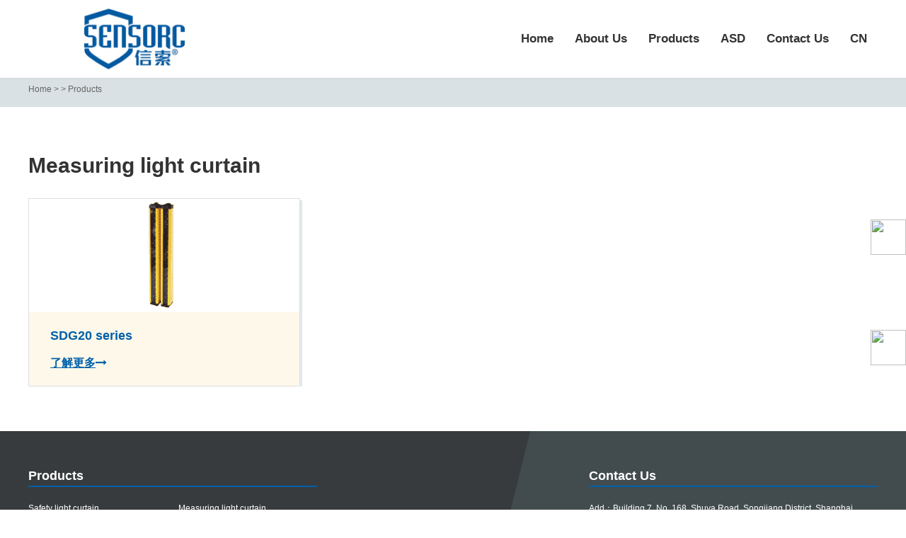

--- FILE ---
content_type: text/html; charset=utf-8
request_url: http://sensorc-en.aly38.qzkey.com/Product.aspx?typeid=2
body_size: 9566
content:

<!doctype html>
<html>
<head><meta http-equiv="Content-Type" content="text/html; charset=gb2312" /><title>
	Measuring light curtain-Shanghai Xinsuo Electronics Co., Ltd.
</title><meta id="description" name="description" content="Founded in 1995, Shanghai SENSORC Electronics Co., Ltd. has always been committed to the research and development, manufacturing and sales of industrial safety sensor products. After years of hard work, its own brand SENSORC has finally become a well-know" /><meta id="keywords" name="keywords" content="Measuring light curtain,Shanghai Xinsuo Electronics Co., Ltd., Shanghai Xinsuo, Xinsuo sensor, Xinsuo electronics, light curtain, safety light curtain, grating, safety grating, sensor, relay, safety relay, sick, safety solution" />
<meta http-equiv="X-UA-Compatible" content="IE=edge">
<meta name="viewport" content="width=device-width, initial-scale=1, minimum-scale=1, maximum-scale=1">
<meta charset="utf-8">
<link href="css/font-awesome.css" rel="stylesheet" type="text/css" />
<link rel="stylesheet" href="css/swiper.min.css">
<link href="css/style.css?v=1" rel="stylesheet" type="text/css" />
<!---->
<script type="text/javascript" src="js/jquery-1.8.3.min.js"></script>
<script src="js/swiper.min.js"></script>
<script type="text/javascript" src="js/myJs.js"></script>
<link href="css/page.css" rel="stylesheet" type="text/css" />
    <script src="js/Zhishiying.js" type="text/javascript"></script>
    <style type="text/css">
        .img_list_301 ul li {
            float: left;
            border: #e4e4e4 solid 1px;
            display: inline;
            margin-bottom: 15px;
            margin-right: 15px;
            width: 150px;
            height: 180px;
            overflow: hidden;
        }

        .NewList {
            margin-top: 10px;
        }
    </style>
    <link href="css/update.css" rel="stylesheet" type="text/css" /></head>
<body>
    <form id="form1">
        <script type="text/javascript" src="https://tyw.key.400301.com/js/replace_word_limit.js"></script>
<script type="text/javascript" language="javascript">
    //①搜索开始
    function checkSearch() {
        if ($("#KeyName").val() == "" || $("#KeyName").val() == null) {
            alert("请输入搜索关键词");
            $("#KeyName").val("");
            $("#KeyName").focus();
            return false;
        }
        var Search_url = $("#key-Search").attr("value");
        window.location.href = Search_url + "?q=" + escape($("#KeyName").val());
    }


    function checkSearch2() {
        if ($("#KeyName2").val() == "" || $("#KeyName2").val() == null) {
            alert("请输入搜索关键词");
            $("#KeyName2").val("");
            $("#KeyName2").focus();
            return false;
        }
        var Search_url = $("#key-Search").attr("value");
        window.location.href = Search_url + "?q=" + escape($("#KeyName2").val());
    }


    //②按下回车键出发某个按钮开始
    document.onkeydown = function (event) {
        e = event ? event : (window.event ? window.event : null);
        if (e.keyCode == 13) {
            document.getElementById("SearchButton").click();
            return false;
        }
    }
</script>
<!--④设置网站背景开始-->

<div class="head_pc">
   
    <div class="head2bg">
        <div class="head2 wapper">
            <div class="logo">
                <a href='http://sensorc-en.aly38.qzkey.com' title='Shanghai Xinsuo Electronics Co., Ltd.'><img src='/upload/img/20220114180533.png' alt='Shanghai Xinsuo Electronics Co., Ltd.' /></a>
            </div>
            <div class="rt">
                <!--menu start-->
                <div class="menu">
                    <ul>

                        


                        <li >
                            <span><a href="Default.aspx">Home</a></span>

                            

                        </li>


                        


                        <li class="menu_down">
                            <span><a href="aboutus.aspx?ClassID=19">About Us</a></span>

                            

                            <div class="megadropbg">
                                <div class="megadrop">
                                    <div class="erji_box">
                                        <dl>





                                            


                                            <dd>
                                                <h2><a href="aboutus.aspx?ClassID=19">Introduction</a></h2>



                                                <div class="sanji_box">
                                                    <dl>


                                                        
                                                    </dl>
                                                </div>



                                            </dd>


                                            


                                            <dd>
                                                <h2><a href="aboutus.aspx?ClassID=53">Company culture</a></h2>



                                                <div class="sanji_box">
                                                    <dl>


                                                        
                                                    </dl>
                                                </div>



                                            </dd>


                                            


                                            <dd>
                                                <h2><a href="PicList.aspx?ClassID=54">Honor</a></h2>



                                                <div class="sanji_box">
                                                    <dl>


                                                        
                                                    </dl>
                                                </div>



                                            </dd>


                                            


                                            <dd>
                                                <h2><a href="aboutus.aspx?ClassID=55">Service Network</a></h2>



                                                <div class="sanji_box">
                                                    <dl>


                                                        
                                                    </dl>
                                                </div>



                                            </dd>


                                            





                                            <div class="clear"></div>
                                        </dl>
                                    </div>
                                    
                                    <div class="clear"></div>
                                </div>
                            </div>

                            

                        </li>


                        


                        <li class="menu_down">
                            <span><a href="pro.aspx?ClassID=22">Products</a></span>

                            

                            <div class="megadropbg">
                                <div class="megadrop">
                                    <div class="erji_box">
                                        <dl>





                                            


                                            <dd>
                                                <h2><a href="Product.aspx?TypeID=1">safety light curtain</a></h2>



                                                <div class="sanji_box">
                                                    <dl>


                                                        

                                                        <dd>
                                                            <h3><a href="ProDetail.aspx?ProId=19">S200 series</a></h3>
                                                            <div class="siji_box">
                                                                <dl>

                                                                    
                                                                </dl>
                                                            </div>
                                                        </dd>
                                                        

                                                        <dd>
                                                            <h3><a href="ProDetail.aspx?ProId=20">V1000 series</a></h3>
                                                            <div class="siji_box">
                                                                <dl>

                                                                    
                                                                </dl>
                                                            </div>
                                                        </dd>
                                                        

                                                        <dd>
                                                            <h3><a href="ProDetail.aspx?ProId=18">S100 safety light curtain</a></h3>
                                                            <div class="siji_box">
                                                                <dl>

                                                                    
                                                                </dl>
                                                            </div>
                                                        </dd>
                                                        

                                                        <dd>
                                                            <h3><a href="ProDetail.aspx?ProId=17">SSG20 Safety Light Curtain</a></h3>
                                                            <div class="siji_box">
                                                                <dl>

                                                                    
                                                                </dl>
                                                            </div>
                                                        </dd>
                                                        

                                                        <dd>
                                                            <h3><a href="ProDetail.aspx?ProId=21">DeTec4_DeTec2 safety light curtain</a></h3>
                                                            <div class="siji_box">
                                                                <dl>

                                                                    
                                                                </dl>
                                                            </div>
                                                        </dd>
                                                        

                                                        <dd>
                                                            <h3><a href="ProDetail.aspx?ProId=16">SBG20 series</a></h3>
                                                            <div class="siji_box">
                                                                <dl>

                                                                    
                                                                </dl>
                                                            </div>
                                                        </dd>
                                                        

                                                        <dd>
                                                            <h3><a href="About.aspx?ClassID=92">E100 series</a></h3>
                                                            <div class="siji_box">
                                                                <dl>

                                                                    
                                                                </dl>
                                                            </div>
                                                        </dd>
                                                        
                                                    </dl>
                                                </div>



                                            </dd>


                                            


                                            <dd>
                                                <h2><a href="Product.aspx?TypeID=2">Measuring light curtain</a></h2>



                                                <div class="sanji_box">
                                                    <dl>


                                                        

                                                        <dd>
                                                            <h3><a href="ProDetail.aspx?ProId=11">SDG20 series</a></h3>
                                                            <div class="siji_box">
                                                                <dl>

                                                                    
                                                                </dl>
                                                            </div>
                                                        </dd>
                                                        
                                                    </dl>
                                                </div>



                                            </dd>


                                            


                                            <dd>
                                                <h2><a href="Product.aspx?TypeID=3">Universal Light Curtain</a></h2>



                                                <div class="sanji_box">
                                                    <dl>


                                                        

                                                        <dd>
                                                            <h3><a href="ProDetail.aspx?ProId=7">SEG20 series</a></h3>
                                                            <div class="siji_box">
                                                                <dl>

                                                                    
                                                                </dl>
                                                            </div>
                                                        </dd>
                                                        

                                                        <dd>
                                                            <h3><a href="ProDetail.aspx?ProId=6">P100 series</a></h3>
                                                            <div class="siji_box">
                                                                <dl>

                                                                    
                                                                </dl>
                                                            </div>
                                                        </dd>
                                                        
                                                    </dl>
                                                </div>



                                            </dd>


                                            


                                            <dd>
                                                <h2><a href="Product.aspx">Safety Relays</a></h2>



                                                <div class="sanji_box">
                                                    <dl>


                                                        

                                                        <dd>
                                                            <h3><a href="Product.aspx">W7 Series Safety Relay</a></h3>
                                                            <div class="siji_box">
                                                                <dl>

                                                                    
                                                                </dl>
                                                            </div>
                                                        </dd>
                                                        
                                                    </dl>
                                                </div>



                                            </dd>


                                            


                                            <dd>
                                                <h2><a href="Product.aspx">Safety Laser Scanner</a></h2>



                                                <div class="sanji_box">
                                                    <dl>


                                                        

                                                        <dd>
                                                            <h3><a href="Product.aspx">TIM3xx indoor laser scanner</a></h3>
                                                            <div class="siji_box">
                                                                <dl>

                                                                    
                                                                </dl>
                                                            </div>
                                                        </dd>
                                                        

                                                        <dd>
                                                            <h3><a href="Product.aspx">SafeScan3 Security Scanner</a></h3>
                                                            <div class="siji_box">
                                                                <dl>

                                                                    
                                                                </dl>
                                                            </div>
                                                        </dd>
                                                        
                                                    </dl>
                                                </div>



                                            </dd>


                                            


                                            <dd>
                                                <h2><a href="Product.aspx">Security door lock</a></h2>



                                                <div class="sanji_box">
                                                    <dl>


                                                        

                                                        <dd>
                                                            <h3><a href="Product.aspx">i10Lock series</a></h3>
                                                            <div class="siji_box">
                                                                <dl>

                                                                    
                                                                </dl>
                                                            </div>
                                                        </dd>
                                                        

                                                        <dd>
                                                            <h3><a href="Product.aspx">i12S series</a></h3>
                                                            <div class="siji_box">
                                                                <dl>

                                                                    
                                                                </dl>
                                                            </div>
                                                        </dd>
                                                        
                                                    </dl>
                                                </div>



                                            </dd>


                                            


                                            <dd>
                                                <h2><a href="Product.aspx">Photoelectric switch</a></h2>



                                                <div class="sanji_box">
                                                    <dl>


                                                        

                                                        <dd>
                                                            <h3><a href="Product.aspx">G10 series</a></h3>
                                                            <div class="siji_box">
                                                                <dl>

                                                                    
                                                                </dl>
                                                            </div>
                                                        </dd>
                                                        

                                                        <dd>
                                                            <h3><a href="Product.aspx">855PCS GL6-N1212_1060814 series</a></h3>
                                                            <div class="siji_box">
                                                                <dl>

                                                                    
                                                                </dl>
                                                            </div>
                                                        </dd>
                                                        

                                                        <dd>
                                                            <h3><a href="Product.aspx">380PCS GL6-N1111_1050709 series</a></h3>
                                                            <div class="siji_box">
                                                                <dl>

                                                                    
                                                                </dl>
                                                            </div>
                                                        </dd>
                                                        

                                                        <dd>
                                                            <h3><a href="Product.aspx">115PCS WT100-N1412_6026109 series</a></h3>
                                                            <div class="siji_box">
                                                                <dl>

                                                                    
                                                                </dl>
                                                            </div>
                                                        </dd>
                                                        

                                                        <dd>
                                                            <h3><a href="Product.aspx">110PCS WL100-P1439_6026067 series</a></h3>
                                                            <div class="siji_box">
                                                                <dl>

                                                                    
                                                                </dl>
                                                            </div>
                                                        </dd>
                                                        

                                                        <dd>
                                                            <h3><a href="Product.aspx">100PCS GL6-P1112_1051779 series</a></h3>
                                                            <div class="siji_box">
                                                                <dl>

                                                                    
                                                                </dl>
                                                            </div>
                                                        </dd>
                                                        

                                                        <dd>
                                                            <h3><a href="Product.aspx">75PCS GTE6-N1231_1065745 series</a></h3>
                                                            <div class="siji_box">
                                                                <dl>

                                                                    
                                                                </dl>
                                                            </div>
                                                        </dd>
                                                        

                                                        <dd>
                                                            <h3><a href="Product.aspx">70PCS GL10G-N1252_1065895 series</a></h3>
                                                            <div class="siji_box">
                                                                <dl>

                                                                    
                                                                </dl>
                                                            </div>
                                                        </dd>
                                                        

                                                        <dd>
                                                            <h3><a href="Product.aspx">G6_Global_Sensor series</a></h3>
                                                            <div class="siji_box">
                                                                <dl>

                                                                    
                                                                </dl>
                                                            </div>
                                                        </dd>
                                                        
                                                    </dl>
                                                </div>



                                            </dd>


                                            


                                            <dd>
                                                <h2><a href="Product.aspx">Proximity switch</a></h2>



                                                <div class="sanji_box">
                                                    <dl>


                                                        

                                                        <dd>
                                                            <h3><a href="Product.aspx">IQ80 Inductive Proximity Sensor</a></h3>
                                                            <div class="siji_box">
                                                                <dl>

                                                                    
                                                                </dl>
                                                            </div>
                                                        </dd>
                                                        

                                                        <dd>
                                                            <h3><a href="Product.aspx">IQ40 Inductive Proximity Sensor</a></h3>
                                                            <div class="siji_box">
                                                                <dl>

                                                                    
                                                                </dl>
                                                            </div>
                                                        </dd>
                                                        

                                                        <dd>
                                                            <h3><a href="Product.aspx">IME Inductive Proximity Switches</a></h3>
                                                            <div class="siji_box">
                                                                <dl>

                                                                    
                                                                </dl>
                                                            </div>
                                                        </dd>
                                                        
                                                    </dl>
                                                </div>



                                            </dd>


                                            


                                            <dd>
                                                <h2><a href="Product.aspx">Non-standard custom sensor</a></h2>



                                                <div class="sanji_box">
                                                    <dl>


                                                        

                                                        <dd>
                                                            <h3><a href="Product.aspx">855PCS GL6-N1212_1060814 series</a></h3>
                                                            <div class="siji_box">
                                                                <dl>

                                                                    
                                                                </dl>
                                                            </div>
                                                        </dd>
                                                        

                                                        <dd>
                                                            <h3><a href="Product.aspx">380PCS GL6-N1111_1050709 series</a></h3>
                                                            <div class="siji_box">
                                                                <dl>

                                                                    
                                                                </dl>
                                                            </div>
                                                        </dd>
                                                        

                                                        <dd>
                                                            <h3><a href="Product.aspx">115PCS WT100-N1412_6026109 series</a></h3>
                                                            <div class="siji_box">
                                                                <dl>

                                                                    
                                                                </dl>
                                                            </div>
                                                        </dd>
                                                        

                                                        <dd>
                                                            <h3><a href="Product.aspx">100PCS GL6-P1112_1051779 series</a></h3>
                                                            <div class="siji_box">
                                                                <dl>

                                                                    
                                                                </dl>
                                                            </div>
                                                        </dd>
                                                        

                                                        <dd>
                                                            <h3><a href="Product.aspx">75PCS GTE6-N1231_1065745 series</a></h3>
                                                            <div class="siji_box">
                                                                <dl>

                                                                    
                                                                </dl>
                                                            </div>
                                                        </dd>
                                                        
                                                    </dl>
                                                </div>



                                            </dd>


                                            





                                            <div class="clear"></div>
                                        </dl>
                                    </div>
                                    
                                    <div class="clear"></div>
                                </div>
                            </div>

                            

                        </li>


                        


                        <li class="menu_down">
                            <span><a href="aboutus.aspx?ClassID=85">ASD</a></span>

                            

                            <div class="megadropbg">
                                <div class="megadrop">
                                    <div class="erji_box">
                                        <dl>





                                            


                                            <dd>
                                                <h2><a href="aboutus.aspx?ClassID=85">History of Safety Standards</a></h2>



                                                <div class="sanji_box">
                                                    <dl>


                                                        
                                                    </dl>
                                                </div>



                                            </dd>


                                            


                                            <dd>
                                                <h2><a href="aboutus.aspx?ClassID=86">Safety standard system diagram</a></h2>



                                                <div class="sanji_box">
                                                    <dl>


                                                        
                                                    </dl>
                                                </div>



                                            </dd>


                                            


                                            <dd>
                                                <h2><a href="aboutus.aspx?ClassID=87">Risk assessment</a></h2>



                                                <div class="sanji_box">
                                                    <dl>


                                                        
                                                    </dl>
                                                </div>



                                            </dd>


                                            


                                            <dd>
                                                <h2><a href="aboutus.aspx?ClassID=88">Performance Considerations</a></h2>



                                                <div class="sanji_box">
                                                    <dl>


                                                        
                                                    </dl>
                                                </div>



                                            </dd>


                                            


                                            <dd>
                                                <h2><a href="aboutus.aspx?ClassID=89">Preparations for choosing safe products</a></h2>



                                                <div class="sanji_box">
                                                    <dl>


                                                        
                                                    </dl>
                                                </div>



                                            </dd>


                                            





                                            <div class="clear"></div>
                                        </dl>
                                    </div>
                                    
                                    <div class="clear"></div>
                                </div>
                            </div>

                            

                        </li>


                        


                        <li >
                            <span><a href="Contact.aspx?ClassID=15">Contact Us</a></span>

                            

                        </li>


                        


                        <li >
                            <span><a href="http://sensorc.aly38.qzkey.com/">CN</a></span>

                            

                        </li>


                        
                    </ul>
                </div>
                <!--menu end-->
            </div>
            <div class="clear"></div>
        </div>
    </div>
</div>
<div class="head_mbg">
    <div class="head_m">
        <div class="logo">
            <a href='http://sensorc-en.aly38.qzkey.com' title='Shanghai Xinsuo Electronics Co., Ltd.'><img src='/upload/img/20220114180533.png' alt='Shanghai Xinsuo Electronics Co., Ltd.' /></a>
        </div>
        <div class="nav_open"><i class="fa fa-navicon"></i></div>
        <div class="clear"></div>
    </div>
</div>
<div class="navbg">
    <div class="nav">
        <div class="nav_close"><i class="fa fa-close"></i></div>
        <div class="nav_list">
            <div class="h_tel2"><a href='http://sensorc-en.aly38.qzkey.com' title='Shanghai Xinsuo Electronics Co., Ltd.'><img src='/upload/img/20220114180533.png' alt='Shanghai Xinsuo Electronics Co., Ltd.' /></a></div>
            <div class="h_search2">

                <a href="ProSearch.aspx" style="display: none;" value="ProSearch.aspx" id="key-Search"></a>
                <input type="text" placeholder="Search..." class="text1" id="KeyName">
                <a class="button1" href="javascript:;" name="SearchButton" id="SearchButton" onclick="checkSearch()"><i class="fa fa-search"></i></a>



            </div>
            <div class="tree">


                



                <div class="tree_box">
                    <h3><a href="Default.aspx">Home</a>       

                    </h3>
                    <ul class="tree_one">


                        
                    </ul>
                </div>


                



                <div class="tree_box">
                    <h3><a href="aboutus.aspx?ClassID=19">About Us</a>          <span><i class="fa fa-angle-right"></i></span>

                        

                    </h3>
                    <ul class="tree_one">


                        

                        <li>
                            <h4><a href="aboutus.aspx?ClassID=19">Introduction</a>        </h4>
                            <ul class="tree_two">


                                
                            </ul>
                        </li>
                        

                        <li>
                            <h4><a href="aboutus.aspx?ClassID=53">Company culture</a>        </h4>
                            <ul class="tree_two">


                                
                            </ul>
                        </li>
                        

                        <li>
                            <h4><a href="PicList.aspx?ClassID=54">Honor</a>        </h4>
                            <ul class="tree_two">


                                
                            </ul>
                        </li>
                        

                        <li>
                            <h4><a href="aboutus.aspx?ClassID=55">Service Network</a>        </h4>
                            <ul class="tree_two">


                                
                            </ul>
                        </li>
                        
                    </ul>
                </div>


                



                <div class="tree_box">
                    <h3><a href="pro.aspx?ClassID=22">Products</a>          <span><i class="fa fa-angle-right"></i></span>

                        

                    </h3>
                    <ul class="tree_one">


                        

                        <li>
                            <h4><a href="Product.aspx?TypeID=1">safety light curtain</a>       <span><i class="fa fa-angle-right"></i></span>    </h4>
                            <ul class="tree_two">


                                

                                <li>
                                    <h5><a href="ProDetail.aspx?ProId=19">S200 series</a>      </h5>
                                    <ul class="tree_three">


                                        
                                    </ul>
                                </li>

                                

                                <li>
                                    <h5><a href="ProDetail.aspx?ProId=20">V1000 series</a>      </h5>
                                    <ul class="tree_three">


                                        
                                    </ul>
                                </li>

                                

                                <li>
                                    <h5><a href="ProDetail.aspx?ProId=18">S100 safety light curtain</a>      </h5>
                                    <ul class="tree_three">


                                        
                                    </ul>
                                </li>

                                

                                <li>
                                    <h5><a href="ProDetail.aspx?ProId=17">SSG20 Safety Light Curtain</a>      </h5>
                                    <ul class="tree_three">


                                        
                                    </ul>
                                </li>

                                

                                <li>
                                    <h5><a href="ProDetail.aspx?ProId=21">DeTec4_DeTec2 safety light curtain</a>      </h5>
                                    <ul class="tree_three">


                                        
                                    </ul>
                                </li>

                                

                                <li>
                                    <h5><a href="ProDetail.aspx?ProId=16">SBG20 series</a>      </h5>
                                    <ul class="tree_three">


                                        
                                    </ul>
                                </li>

                                

                                <li>
                                    <h5><a href="About.aspx?ClassID=92">E100 series</a>      </h5>
                                    <ul class="tree_three">


                                        
                                    </ul>
                                </li>

                                
                            </ul>
                        </li>
                        

                        <li>
                            <h4><a href="Product.aspx?TypeID=2">Measuring light curtain</a>       <span><i class="fa fa-angle-right"></i></span>    </h4>
                            <ul class="tree_two">


                                

                                <li>
                                    <h5><a href="ProDetail.aspx?ProId=11">SDG20 series</a>      </h5>
                                    <ul class="tree_three">


                                        
                                    </ul>
                                </li>

                                
                            </ul>
                        </li>
                        

                        <li>
                            <h4><a href="Product.aspx?TypeID=3">Universal Light Curtain</a>       <span><i class="fa fa-angle-right"></i></span>    </h4>
                            <ul class="tree_two">


                                

                                <li>
                                    <h5><a href="ProDetail.aspx?ProId=7">SEG20 series</a>      </h5>
                                    <ul class="tree_three">


                                        
                                    </ul>
                                </li>

                                

                                <li>
                                    <h5><a href="ProDetail.aspx?ProId=6">P100 series</a>      </h5>
                                    <ul class="tree_three">


                                        
                                    </ul>
                                </li>

                                
                            </ul>
                        </li>
                        

                        <li>
                            <h4><a href="Product.aspx">Safety Relays</a>       <span><i class="fa fa-angle-right"></i></span>    </h4>
                            <ul class="tree_two">


                                

                                <li>
                                    <h5><a href="Product.aspx">W7 Series Safety Relay</a>      </h5>
                                    <ul class="tree_three">


                                        
                                    </ul>
                                </li>

                                
                            </ul>
                        </li>
                        

                        <li>
                            <h4><a href="Product.aspx">Safety Laser Scanner</a>       <span><i class="fa fa-angle-right"></i></span>    </h4>
                            <ul class="tree_two">


                                

                                <li>
                                    <h5><a href="Product.aspx">TIM3xx indoor laser scanner</a>      </h5>
                                    <ul class="tree_three">


                                        
                                    </ul>
                                </li>

                                

                                <li>
                                    <h5><a href="Product.aspx">SafeScan3 Security Scanner</a>      </h5>
                                    <ul class="tree_three">


                                        
                                    </ul>
                                </li>

                                
                            </ul>
                        </li>
                        

                        <li>
                            <h4><a href="Product.aspx">Security door lock</a>       <span><i class="fa fa-angle-right"></i></span>    </h4>
                            <ul class="tree_two">


                                

                                <li>
                                    <h5><a href="Product.aspx">i10Lock series</a>      </h5>
                                    <ul class="tree_three">


                                        
                                    </ul>
                                </li>

                                

                                <li>
                                    <h5><a href="Product.aspx">i12S series</a>      </h5>
                                    <ul class="tree_three">


                                        
                                    </ul>
                                </li>

                                
                            </ul>
                        </li>
                        

                        <li>
                            <h4><a href="Product.aspx">Photoelectric switch</a>       <span><i class="fa fa-angle-right"></i></span>    </h4>
                            <ul class="tree_two">


                                

                                <li>
                                    <h5><a href="Product.aspx">G10 series</a>      </h5>
                                    <ul class="tree_three">


                                        
                                    </ul>
                                </li>

                                

                                <li>
                                    <h5><a href="Product.aspx">855PCS GL6-N1212_1060814 series</a>      </h5>
                                    <ul class="tree_three">


                                        
                                    </ul>
                                </li>

                                

                                <li>
                                    <h5><a href="Product.aspx">380PCS GL6-N1111_1050709 series</a>      </h5>
                                    <ul class="tree_three">


                                        
                                    </ul>
                                </li>

                                

                                <li>
                                    <h5><a href="Product.aspx">115PCS WT100-N1412_6026109 series</a>      </h5>
                                    <ul class="tree_three">


                                        
                                    </ul>
                                </li>

                                

                                <li>
                                    <h5><a href="Product.aspx">110PCS WL100-P1439_6026067 series</a>      </h5>
                                    <ul class="tree_three">


                                        
                                    </ul>
                                </li>

                                

                                <li>
                                    <h5><a href="Product.aspx">100PCS GL6-P1112_1051779 series</a>      </h5>
                                    <ul class="tree_three">


                                        
                                    </ul>
                                </li>

                                

                                <li>
                                    <h5><a href="Product.aspx">75PCS GTE6-N1231_1065745 series</a>      </h5>
                                    <ul class="tree_three">


                                        
                                    </ul>
                                </li>

                                

                                <li>
                                    <h5><a href="Product.aspx">70PCS GL10G-N1252_1065895 series</a>      </h5>
                                    <ul class="tree_three">


                                        
                                    </ul>
                                </li>

                                

                                <li>
                                    <h5><a href="Product.aspx">G6_Global_Sensor series</a>      </h5>
                                    <ul class="tree_three">


                                        
                                    </ul>
                                </li>

                                
                            </ul>
                        </li>
                        

                        <li>
                            <h4><a href="Product.aspx">Proximity switch</a>       <span><i class="fa fa-angle-right"></i></span>    </h4>
                            <ul class="tree_two">


                                

                                <li>
                                    <h5><a href="Product.aspx">IQ80 Inductive Proximity Sensor</a>      </h5>
                                    <ul class="tree_three">


                                        
                                    </ul>
                                </li>

                                

                                <li>
                                    <h5><a href="Product.aspx">IQ40 Inductive Proximity Sensor</a>      </h5>
                                    <ul class="tree_three">


                                        
                                    </ul>
                                </li>

                                

                                <li>
                                    <h5><a href="Product.aspx">IME Inductive Proximity Switches</a>      </h5>
                                    <ul class="tree_three">


                                        
                                    </ul>
                                </li>

                                
                            </ul>
                        </li>
                        

                        <li>
                            <h4><a href="Product.aspx">Non-standard custom sensor</a>       <span><i class="fa fa-angle-right"></i></span>    </h4>
                            <ul class="tree_two">


                                

                                <li>
                                    <h5><a href="Product.aspx">855PCS GL6-N1212_1060814 series</a>      </h5>
                                    <ul class="tree_three">


                                        
                                    </ul>
                                </li>

                                

                                <li>
                                    <h5><a href="Product.aspx">380PCS GL6-N1111_1050709 series</a>      </h5>
                                    <ul class="tree_three">


                                        
                                    </ul>
                                </li>

                                

                                <li>
                                    <h5><a href="Product.aspx">115PCS WT100-N1412_6026109 series</a>      </h5>
                                    <ul class="tree_three">


                                        
                                    </ul>
                                </li>

                                

                                <li>
                                    <h5><a href="Product.aspx">100PCS GL6-P1112_1051779 series</a>      </h5>
                                    <ul class="tree_three">


                                        
                                    </ul>
                                </li>

                                

                                <li>
                                    <h5><a href="Product.aspx">75PCS GTE6-N1231_1065745 series</a>      </h5>
                                    <ul class="tree_three">


                                        
                                    </ul>
                                </li>

                                
                            </ul>
                        </li>
                        
                    </ul>
                </div>


                



                <div class="tree_box">
                    <h3><a href="aboutus.aspx?ClassID=85">ASD</a>          <span><i class="fa fa-angle-right"></i></span>

                        

                    </h3>
                    <ul class="tree_one">


                        

                        <li>
                            <h4><a href="aboutus.aspx?ClassID=85">History of Safety Standards</a>        </h4>
                            <ul class="tree_two">


                                
                            </ul>
                        </li>
                        

                        <li>
                            <h4><a href="aboutus.aspx?ClassID=86">Safety standard system diagram</a>        </h4>
                            <ul class="tree_two">


                                
                            </ul>
                        </li>
                        

                        <li>
                            <h4><a href="aboutus.aspx?ClassID=87">Risk assessment</a>        </h4>
                            <ul class="tree_two">


                                
                            </ul>
                        </li>
                        

                        <li>
                            <h4><a href="aboutus.aspx?ClassID=88">Performance Considerations</a>        </h4>
                            <ul class="tree_two">


                                
                            </ul>
                        </li>
                        

                        <li>
                            <h4><a href="aboutus.aspx?ClassID=89">Preparations for choosing safe products</a>        </h4>
                            <ul class="tree_two">


                                
                            </ul>
                        </li>
                        
                    </ul>
                </div>


                



                <div class="tree_box">
                    <h3><a href="Contact.aspx?ClassID=15">Contact Us</a>       

                    </h3>
                    <ul class="tree_one">


                        
                    </ul>
                </div>


                



                <div class="tree_box">
                    <h3><a href="http://sensorc.aly38.qzkey.com/">CN</a>       

                    </h3>
                    <ul class="tree_one">


                        
                    </ul>
                </div>


                
            </div>
        </div>
    </div>
</div>
<div class="h_height"></div>
<script type="text/javascript">
    $(function () {
        var h3 = $(".tree_box").find("h3 span");
        var tree_one = $(".tree_box").find(".tree_one");
        h3.each(function (i) {
            $(this).click(function () {
                tree_one.eq(i).slideToggle();
                tree_one.eq(i).parent().siblings().find(".tree_one").slideUp();
            })
        })
        var h4 = $(".tree_one").find("h4 span");
        var tree_two = $(".tree_one").find(".tree_two");
        h4.each(function (i) {
            $(this).click(function () {
                tree_two.eq(i).slideToggle();
                tree_two.eq(i).parent().siblings().find(".tree_two").slideUp();
            })
        })
        var h5 = $(".tree_two").find("h5 span");
        var tree_three = $(".tree_two").find(".tree_three");
        h5.each(function (i) {
            $(this).click(function () {
                tree_three.eq(i).slideToggle();
                tree_three.eq(i).parent().siblings().find(".tree_three").slideUp();
            })
        })
    })
</script>
<script>
    $(document).ready(function () {
        $(".nav_open").click(function () {
            $(".navbg").slideDown();
        });
        $(".nav_close").click(function () {
            $(".navbg").hide();
        });
    });
</script>


<div class="weizhibg">
    <div class="weizhi wapper">
        <a href="Default.aspx">Home</a>   > <a href="javascript:void(0)"></a> > Products
    </div>
</div>

<div class="insidebg">
    <div class="inside wapper">

        <!--Content Start-->
        
        <div id="ProZidingyi" style="width:100%;">
	
		<div class="proD1 wapper">
            <div class="boxbg">
                <div class="tit4">
                    <h2>Measuring light curtain</h2>
                </div>
                <div class="list">
                    <ul>
                        
							<li>
								<a href="ProDetail.aspx?ProId=46" title="SDG20 series" target="_blank">
									<div class="box">
										<div class="img">
											<img src="/upload/20220126091108.gif">
										</div>
										<div class="txt">
											<h2>SDG20 series</h2>
											<h3></h3>
											<div class="more9">了解更多<i class="fa fa-long-arrow-right"></i></div>
										</div>
										<div class="clear"></div>
									</div>
								</a>
							</li>
							
                        <div class="clear"></div>
                    </ul>
                </div>
            </div>
        </div>
        
        
</div>

        


        <div class="clear">
        </div>
        <div class="page_box" style="width: 100%; padding-top: 5px; padding-bottom: 8px;">
            
        </div>

        <!--Content End-->
        




</div>
    </div>


<div class="foot">
    <div class="foot1bg">
        <div class="foot1 wapper">
            <div class="lt">
                <h2><a href="pro.aspx?ClassID=22">Products</a></h2>
                <ul>
                    
                    <li><a href="Product.aspx?typeid=1">Safety light curtain</a></li>
                    
                    <li><a href="Product.aspx?typeid=2">Measuring light curtain</a></li>
                    
                    <li><a href="Product.aspx?typeid=3">Universal Light Curtain</a></li>
                    
                    <li><a href="Product.aspx?typeid=4">Safety Relays</a></li>
                    
                    <li><a href="Product.aspx?typeid=5">Safety Laser Scanner</a></li>
                    
                    <li><a href="Product.aspx?typeid=6">Security door lock</a></li>
                    
                    <li><a href="Product.aspx?typeid=7">Photoelectric switch</a></li>
                    
                    <li><a href="Product.aspx?typeid=8">Proximity switch</a></li>
                    
                    <li><a href="Product.aspx?typeid=9">Non-standard custom sensor</a></li>
                    
                    <div class="clear"></div>
                </ul>
            </div>
            
           <div class="rt">
                <h2>Contact Us</h2>
                <ul>


                    

                    <li><a href="NewsDetail.aspx?ID=153">Add：Building 7, No. 168, Shuya Road, Songjiang District, Shanghai</a></li>


                    

                    <li><a href="NewsDetail.aspx?ID=152">Tel:：021-54261725/64748363</a></li>


                    

                    <li><a href="NewsDetail.aspx?ID=151">Phone：18017595770</a></li>


                    

                    <li><a href="NewsDetail.aspx?ID=150">Email：service@sensorc.com</a></li>


                    

                    <li><a href="NewsDetail.aspx?ID=149">Fax：021-64275294</a></li>


                    

                    <li><a href="NewsDetail.aspx?ID=148">Contact：Customer Service Department</a></li>


                    

                    <li><a href="NewsDetail.aspx?ID=147">QQ：995728489</a></li>


                    

                    <li><a href="NewsDetail.aspx?ID=146">WeChat：18017595770</a></li>


                    
                </ul>
                <dl>
                    <p></p>
                    <!--<dd><a href="#"><i class="fa fa-facebook-square"></i></a><a href="#"><i class="fa fa-twitter"></i></a><a href="#"><i class="fa fa-linkedin-square"></i></a></dd>-->
                </dl>
            </div>
            <div class="clear"></div>
        </div>
    </div>
    <div class="foot2bg">
        <div class="foot2 wapper">
            <div class="lt"> Copyright © 2021-
                <script type="text/javascript">var myDate = new Date(); document.write(myDate.getFullYear());</script> 
                Shanghai Xinsuo Electronics Co., Ltd.&nbsp;&nbsp; All Rights Reserved. </div>
            <div class="rt">
                
            </div>
            <div class="clear"></div>
        </div>
    </div>
</div>

<div style="z-index: 300000; right: 0px" class="right_contact_img">
    <ul>
        <li class="tell"> <img src="images/phone.png" width="50" height="50">
            <div class="pull_down2 dianhua"> <a href="tel:18017595770" title="联系电话"><img src="images/phone_hover.png" alt="联系电话" width="180" height="50"></a> </div>
        </li>
        <li class="qq"><a href="http://wpa.qq.com/msgrd?v=3&uin=995728489&site=qq&menu=yes " title="QQ"></a></li>
        <li class="yx"><a href="mailto:service@sensorc.com" title="邮箱"></a></li>
        <li class="email"><a href="#"> <img src="images/search.png" width="50" height="50"></a>
            <div class="pull_down2 qq">
                <div class="search_box_footer">
                    <div name="formsearch"> <a href="#" style="display: none;" value="ProSearch.aspx" id="key-Search2"></a>
                        <input type="text" class="in_intxt" id="KeyName2" placeholder="输入关键词" />
                        <input type="button" class="in_btn" onclick="checkSearch2()" value="搜索" />
                        <div style="clear: both;"></div>
                    </div>
                </div>
            </div>
        </li>
    </ul>
</div>

<div class="fkabo">
    <div class="weib">
        <img src="upload/img/20220224101945.jpg" alt="二维码" />
    </div>
</div>
<script type='text/javascript' src="js/index.js">
</script>
<div id="gotopbtn"></div>
<style>
.search_box_footer { width: 252px; height: auto; padding: 7px; background-color: #126abd; }
.search_box_footer .in_intxt { width: 116px; height: 36px; border: none; font-size: 12px; color: #333; float: left; padding-left: 5px; }
.search_box_footer .in_btn { width: 46px; height: 36px; border: none; font-size: 12px; color: #333; background-color: #ddd; cursor: pointer; float: left; }
.search_box_footer input:hover.in_btn { background-color: #ebebeb; }
.right_contact_img { z-index: 100; position: fixed; width: 50px; height: 167px; overflow: visible; bottom: 191px; right: 0px; _position: absolute; }
.right_contact_img ul li { position: relative; width: 50px; margin-bottom: 106px; height: 50px; list-style: none; }
.right_contact_img ul li.yx { position: absolute; z-index: 999; bottom: -41px; }
.right_contact_img ul li.yx a { display: block; width: 50px; height: 50px; background: url(images/youxiang.png) no-repeat scroll right; }
.right_contact_img ul li.yx a:hover { background-position: left; }
.right_contact_img ul li.tell { position: absolute; z-index: 999; bottom: 63px; }
.right_contact_img ul li.email { position: absolute; z-index: 999; bottom: -93px; }
.right_contact_img ul li.qq { position: absolute; z-index: 999; bottom: 11px; }
.right_contact_img ul li.qq a { display: block; width: 50px; height: 50px; background: url(images/qq.png) no-repeat scroll right; }
.right_contact_img ul li.qq a:hover { background-position: left; }
.right_contact_img ul .last { margin-bottom: 0px; }
.right_contact_img ul li .pull_down2 { position: absolute; width: 180px; height: 50px; top: 0px; right: -201px; }
.right_contact_img ul li .pull_down2 a { width: 201px; display: block; height: 56px; }
.right_contact_img ul li .pull_down2 .ding { position: absolute; width: 48px; top: 0px; left: 23px; }
.right_contact_img ul li .pull_down2 .yi { position: absolute; width: 48px; top: 0px; left: 88px; }
.right_contact_img ul { padding-left: 0px; margin: 0px; }
.fkabo { bottom: 152px; position: fixed; right: 0px; display: block; width: 50px; height: 50px; cursor: pointer; background: url(images/icon_code.png) left center no-repeat; z-index: 600000; }
div:hover.fkabo { background-position: right; }
.fkabo .weib { display: none; position: absolute; margin-left: -165px; margin-top: -124px; z-index: 99999; }
#gotopbtn { bottom: 100px; cursor: pointer; display: none; position: fixed; right: 0px; display: block; width: 50px; height: 50px; background: url(images/icon_top.png) left center no-repeat; cursor: pointer; z-index: 600;}
#gotopbtn:hover { background-position: right center; }

</style>
<script type="text/javascript">
    $(document).ready(function (e) {
        $("#gotopbtn").bind("click", function () {
            var _this = $(this);
            $('html,body').animate({ scrollTop: 0 }, 500, function () {
                _this.hide();
            });
        });
        $(window).scroll(function () {
            var htmlTop = $(document).scrollTop();
            if (htmlTop > 0) {
                $("#gotopbtn").show();
            } else {
                $("#gotopbtn").hide();
            }
        });
        $('.fkabo').bind('mouseenter', function () {
            $(this).find('.weib').stop(true, true).show('normal', function () {
                $('.fkabo').bind('mouseleave', function () {
                    $(this).find('.weib').stop(true, false).hide('normal');
                });
            });
        });
    });
</script> 


    </form>
</body>
</html>



--- FILE ---
content_type: text/css
request_url: http://sensorc-en.aly38.qzkey.com/css/style.css?v=1
body_size: 7812
content:
/*common start*/
body, div, ul, li, a, img, p, dl, dt, dd, h1, h2, h3, h4, span, strong, input { margin: 0; padding: 0; list-style: none; text-decoration: none; border: 0; list-style: none; }
body { font-size: 12px; font-family: Arial, ''; color: #333; }
a { color: #666; }
a:hover { color: #B01C33; text-decoration: none; }
p { line-height: 1.5em; padding: 5px 0; }
.clear { margin: 0; padding: 0; font-size: 0; clear: both; }
.wapper { width: 1200px; margin: 0 auto; }
input, textarea, select { outline: none }
 @media(max-width:1070px) {
.wapper { width: 100%; }
}
/*common end*/
.i_tcbg{ width:100%; height:100%; background:rgba(0,0,0,.5); position:fixed; z-index:666;}
.i_tc{ width:920px; margin:0 auto; margin-top:10%; background:#fff; padding:15px 15px;}
.i_tc h2{ border-bottom:1px solid rgba(0, 0, 0, 0.1); font-weight:normal; font-size:28px; line-height:49px; height:49px;}
.i_tc h2 span{}
.i_tc h2 a{ float:right; padding:0 15px; height:35px; line-height:35px; background:#0060aa; color:#fff; font-size:16px; margin-top:7px;}
.i_tc h2 a:hover{ background:#0f70bb;}
.i_tc .txt{ font-size:14px; line-height:1.5em; color:#999; padding:15px 0 15px 0;}
.i_tc .txt a{ color:#0060aa;}
.i_tc .txt a:hover{ color:#0f70bb; text-decoration:underline;}
@media(max-width:768px){
.i_tc{ width:80%; margin:0 auto; margin-top:30%; padding:5% 5%;}
}
/**/
img{max-width:100%}  
.head_pc { width: 100%; background: #fff; position: fixed; z-index: 55; top: 0; left: 0; border-bottom: 1px solid #D8D8D8; }
.head1bg { background: #373B3D; }
.head1 { height: 40px; line-height: 40px; }
.head1 .lt { float: left; font-size: 12px; }
.head1 .lt ul li { float: left; font-size: 12px; font-weight: bold; background: #474B4C; }
.head1 .lt ul li a { color: #fff; padding: 0 15px; display: block; }
.head1 .lt ul li i { font-size: 14px; color: #F6BF35; }
.head1 .lt ul li:hover a { background: #F6BF35; color: #373B3D; }
.head1 .lt ul li:hover i { color: #373B3D; }
.head1 .rt { float: right; font-size: 13px; }
.head1 .rt1 { float: left; background: #B01C33; font-weight: bold; }
.head1 .rt1 a { color: #fff; display: block; padding: 0 15px; }
.head1 .rt1 i { }
.head1 .rt1:hover a { background: #fff; color: #373B3D; }
.head1 .rt2 { float: left; background: #F6BF35; font-weight: bold; }
.head1 .rt2 a { color: #373B3D; display: block; padding: 0 15px; }
.head1 .rt2 i { }
.head1 .rt2:hover a { background: #fff; }
.head1 .rt3 { float: left; height: 40px; }
.head1 .rt3 .text1 { float: left; border: none; background: #fff; width: 180px; padding: 0 10px; height: 40px; line-height: 40px; -webkit-box-shadow: inset 0 0 4px 0 rgba(0,0,0,0.5); box-shadow: inset 0 0 4px 0 rgba(0,0,0,0.5); }
.head1 .rt3 .button1 { float: left; width: 40px; height: 40px; line-height: 40px; text-align: center; background: #F6BF35; color: #373B3D; }
.head1 .rt3 .button1 i { font-size: 14px; }
.head2bg { position: relative; }
.head2 { height: 110px; }
.head2 .logo { float: left; width: 300px; height: 110px; position: relative; }
.head2 .logo img { max-width: 100%; max-height: 100%; position: absolute; top: 0; right: 0; bottom: 0; left: 0; margin: auto auto; }
.head2 .rt { float: right; }
/*menu*/
.menu { height: 110px; line-height: 40px; }
.menu ul li { float: left; padding: 35px 0; }
.menu a { font-size: 17px; color: #333; text-decoration: none; font-weight: bold; display: block;text-align: left; padding: 0 15px; }
.menu a:hover { color: #0060aa; }
a.menu_hover { color: #0060aa; }
.megadropbg { width: 100%; background: #fff; position: absolute; z-index: 57; top: 100%; left: 0; border-top: 1px solid #D8D8D8; display: none;/* height:674PX*/}
.menu ul li:hover .megadropbg { display: block; }
.megadrop { padding-left: calc((100vw - 1200px)/2); }
.erji_box { max-width: 90%; }
.erji_box>dl { }
.erji_box>dl>dd { float: left; width: 15%; padding: 3% 2% 3% 2%;/* height: 151px;*/}
.erji_box>dl>dd:nth-child(5n-4){ clear:left;}
.erji_box>dl>dd h2 { }
.erji_box>dl>dd h2 a { font-weight: bold; font-size: 16px; line-height: 1.5em; color: #0060aa; margin: 1% 0; }
.sanji_box { }
.sanji_box>dl>dd { }
.sanji_box>dl>dd h3 { }
.sanji_box>dl>dd h3 a { font-weight: bold; font-size: 14px; line-height: 1.5em; color: #666; margin: 1% 0; }
.sanji_box>dl>dd h3 a:hover { color: #0060aa; }
.siji_box { }
.siji_box dl dd { }
.siji_box dl dd a { font-weight: normal; font-size: 14px; line-height: 1.5em; color: #999; margin: 1% 0; }
.siji_box dl dd a:hover { color: #B01C33; }
.erji_img { width: 26%; height: 100%; position: absolute; top: 0; right: 0; }
.erji_img table { background: rgba(55,59,61,0.6); }
.erji_img table, .erji_img table td { height: 100%; padding: 0 2%; }
.erji_img .txt { color: #fff; }
.erji_img .txt h2 { font-weight: bold; font-size: 24px; line-height: 1.5em; }
.erji_img .txt h3 { font-weight: normal; font-size: 16px; line-height: 1.5em; margin-top: 3%; }
.more1 { margin-top: 5%; }
.more1 a { display: inline-block; text-align: center; font-weight: bold; font-size: 16px; border: 1px solid #fff; padding: 0 40px; height: 56px; line-height: 56px; color: #fff; }
.more1 a:hover { background: #0060aa; color: #fff; }
.h_height { height: 101px; }
 @media(max-width:1070px) {
.head_pc { display: none; }
.h_height { height: 64px; }
}
/**/
.head_mbg { width: 100%; background: #fff; position: fixed; z-index: 55; top: 0; left: 0; display: none; }
.head_m { height: 64px; position: relative; }
.head_m:before { content: ""; width: 100%; height: 1px; background: #D8D8D8; position: absolute; z-index: 56; bottom: 0; left: 0; }
.head_m .logo { float: left; width: 150px; height: 64px; position: relative; margin-left: 4%; }
.head_m .logo img { max-width: 100%; max-height: 80%; position: absolute; top: 0; right: 0; bottom: 0; left: 0; margin: auto 0; }
.h_tel2 { text-align: center; font-size: 27px; line-height: 1.5em; color: #B01C33; }
.h_search2 { height: 32px; position: relative; }
.h_search2 .text1 { border: none; background: #fff; width: 96%; padding: 0 2%; height: 32px; line-height: 32px; }
.h_search2 .button1 { width: 32px; height: 32px; line-height: 32px; background: #B01C33; color: #fff; font-size: 14px; text-align: center; position: absolute; top: 0; right: 0; }
.h_search2 .button1 i { }
.nav_open { height: 40px; line-height: 40px; text-align: center; position: absolute; z-index: 2; top: 12px; right: 4%; color: #373B3D; }
.nav_open i { font-size: 30px; vertical-align: middle; }
.navbg { width: 100%; height: 100%; background: rgba(0,0,0,0.9); position: fixed; top: 0; left: 0; z-index: 666; display: none; }
.nav { padding: 80px 5% 20px 5%; position: relative; }
.nav_close { height: 40px; line-height: 40px; text-align: center; position: absolute; z-index: 2; top: 12px; right: 4%; color: #fff; }
.nav_close i { font-size: 30px; vertical-align: middle; }
.nav_list { height: calc(100vh - 100px); overflow-Y: scroll; }
.tree { margin-top: 30px; color: #fff; }
.tree_box { }
.tree_one, .tree_two, .tree_three { display: none; overflow: hidden; }
.tree_box h3 { font-weight: normal; font-size: 27px; height: 60px; line-height: 60px; overflow: hidden; margin: 0; position: relative; }
.tree_box h3 a { color: #fff; position: relative; z-index: 10; }
.tree_box h3 a:hover { color: #fff; }
.tree_box h3 span { position: absolute; width: 100%; height: 100%; left: 0; top: 0; text-align: right; }
.tree_box h3 span i { }
.tree_one h4 { font-weight: normal; font-size: 22px; height: 50px; line-height: 50px; overflow: hidden; margin: 0 0 0 15px; position: relative; }
.tree_one h4 a { color: #fff; position: relative; z-index: 10; }
.tree_one h4 a:hover { color: #fff; }
.tree_one h4 span { position: absolute; width: 100%; height: 100%; left: 0; top: 0; text-align: right; }
.tree_one h4 span i { }
.tree_two h5 { font-weight: normal; font-size: 18px; height: 40px; line-height: 40px; overflow: hidden; margin: 0 0 0 30px; position: relative; }
.tree_two h5 a { color: #fff; position: relative; z-index: 10; }
.tree_two h5 a:hover { color: #fff; }
.tree_two h5 span { position: absolute; width: 100%; height: 100%; left: 0; top: 0; text-align: right; }
.tree_two h5 span i { }
.tree_three li { font-weight: normal; font-size: 15px; height: 40px; line-height: 40px; overflow: hidden; margin: 0 0 0 45px; position: relative; }
.tree_three li a { color: #fff; position: relative; z-index: 10; }
.tree_three li a:hover { color: #fff; }
@media(max-width:1070px) {
.head_mbg { display: block; }
}
/**/


/**/
.tit1 { text-align: center; }
.tit1 h2 { font-weight: bold; font-size: 16px; line-height: 1.5em; }
.tit1 h2 a { color: #B01C33; }
.tit1 h2 a:hover { color: #F6BF35; }
.con01bg { }
.con01 { margin-top: 10px; }
.con01_lt { float: left; width: calc(65% - 10px); }
.swiper-container1 .swiper-slide { }
.swiper-container1 .swiper-slide .box { height: 500px; color: #fff; padding: 0 4% 0 28%; }
.swiper-container1 .swiper-slide .txt { float: left; display: inline-block; width: 64%; padding: 4% 0; }
.swiper-container1 .swiper-slide .txt h2 { font-weight: normal; font-size: 50px; line-height: 1.5em; }
.swiper-container1 .swiper-slide .txt h3 { font-weight: normal; font-size: 20px; line-height: 1.5em; margin-top: 4%; }
.more2 { margin-top: 4%; }
.more2 a { display: inline-block; text-align: center; padding: 0 30px; height: 54px; line-height: 54px; background: #0060aa; color: #fff; font-weight: bold; font-size: 16px; }
.more2 a:hover { background: #0060aa; }
.swiper-container1 .swiper-slide .img { float: right; display: inline-block; width: 35%; padding: 4% 0; }
.swiper-container1 .swiper-slide .img img { max-width: 100%; }
.swiper-container1 .swiper-pagination1 { bottom: 55px; }
.swiper-container1 .swiper-pagination1 .swiper-pagination-bullet { margin: 0 6px; border-radius: 0; width: 20px; height: 20px; background: #0060aa; opacity: .5; }
.swiper-container1 .swiper-pagination1 .swiper-pagination-bullet.swiper-pagination-bullet-active { background: #0060aa; opacity: 1; }
.con01_rt { float: right; width: 35%; }
.con01_rt ul li { margin-top: 10px; }
.con01_rt ul li:nth-child(1) { margin-top: 0; }
.con01_rt ul li .box { height: 245px; color: #fff; padding: 0 4%; }
.con01_rt ul li .txt { float: left; display: inline-block; width: 64%; padding: 4% 0; }
.con01_rt ul li .txt h2 { font-weight: normal; font-size: 20px; line-height: 1.5em; }
.con01_rt ul li .txt h3 { font-weight: normal; font-size: 13px; line-height: 1.5em; margin-top: 4%; }
.more3 { margin-top: 4%; }
.more3 a { display: inline-block; text-align: center; padding: 0 15px; height: 40px; line-height: 40px; background: #0060aa; color: #fff; font-weight: bold; font-size: 16px; }
.more3 a:hover { background: #0f70bb; }
.con01_rt ul li .img { float: right; display: inline-block; width: 35%; }
.con01_rt ul li .img img { max-width: 100%; }
@media(max-width:1070px) {
.con01_lt { float: none; width: 100%; }
.swiper-container1 .swiper-slide .box { height: auto; padding: 4% 4% 16% 4%; }
.swiper-container1 .swiper-slide .txt { display: block; width: 100%; padding: 0; margin-top: 2%; }
.swiper-container1 .swiper-slide .txt h2 { font-size: 27px; line-height: 1.5em; }
.swiper-container1 .swiper-slide .txt h3 { font-size: 13px; line-height: 1.5em; margin-top: 4%; }
.more2 a { padding: 0 30px; height: 54px; line-height: 54px; font-size: 14px; }
.swiper-container1 .swiper-slide .img { display: block; width: 100%; }
.swiper-container1 .swiper-slide .img img { max-height: 170px; }
.swiper-container1 .swiper-pagination1 { bottom: 20px; }
.con01_rt { float: none; width: 100%; }
.con01_rt ul li .box { height: auto; padding: 4% 4%; }
.con01_rt ul li:nth-child(1) { margin-top: 10px; }
.con01_rt ul li .txt { display: block; width: 100%; padding: 0; margin-top: 2%; }
.con01_rt ul li .txt h2 { font-size: 18px; line-height: 1.5em; }
.con01_rt ul li .txt h3 { font-size: 12px; line-height: 1.5em; margin-top: 4%; }
.more3 a { padding: 0 15px; height: 40px; line-height: 40px; font-size: 14px; }
.con01_rt ul li .img { width: 100%; }
.con01_rt ul li .img img { max-height: 170px; }
}
/**/
.con02bg { padding: 4% 0; background:#dbe8f1; }
.con02 { }
.con02 ul li { float: left; width: 48%; margin: 0 2% 0 0; text-align: center; }
.con02 ul li:nth-child(3n) { margin-right: 0; }
.con02 ul li .box { }
.con02 ul li .img { width: 160px; margin: 0 auto; position: relative; }
.con02 ul li .img img { display: block; height: 47px; margin: 0 auto; }
.con02 ul li .img:before { content: ""; background: #D8D8D8; height: 1px; width: 50px; position: absolute; left: 0; top: calc(50% - 1px); }
.con02 ul li .img:after { content: ""; background: #D8D8D8; height: 1px; width: 50px; position: absolute; right: 0; top: calc(50% - 1px); }
.con02 ul li .txt { margin-top: 1%; }
.con02 ul li .txt h2 { font-weight: bold; font-size: 24px; line-height: 1.5em; height: 1.5em; overflow: hidden; }
.con02 ul li .txt h3 { font-weight: normal; font-size: 16px; line-height: 1.5em; height: 5em; overflow: hidden; margin-top: 3%; }
.more4 { text-align: center; margin-top: 8%; }
.more4 a { display: inline-block; text-align: center; padding: 0 30px; height: 50px; line-height: 50px; background: #0060aa; color: #fff; font-weight: bold; font-size: 16px; }
.more4 a:hover { background: #0f70bb; }
.con02 .search { height: 50px; width: 300px; margin: 0 auto; margin-top: 8%; }
.con02 .search .text1 { float: left; border: 1px solid #ccc; background: #fff; width: 238px; padding: 0 5px; height: 48px; line-height: 48px; }
.con02 .search .button1 { float: right; display: block; width: 50px; height: 50px; line-height: 50px; text-align: center; background: #0060aa; color: #fff; font-size: 14px; }
@media(max-width:1070px) {
.con02bg { padding: 4% 4%; }
.con02 ul li { float: none; width: 100%; margin: 2% 0; }
.con02 ul li .txt h2 { font-size: 21px; line-height: 1.5em; height: auto; }
.con02 ul li .txt h3 { font-size: 14px; line-height: 1.5em; height: auto; margin-top: 4%; }
}
/**/
.tit2 { text-align: center; }
.tit2 h2 { font-weight: bold; font-size: 24px; line-height: 1.5em; color: #0060aa; }
.con03bg { padding: 4% 0; }
.con03 { }
.con03 .list { }
.con03 .list ul li { float: left; width: 32%; margin: 4% 2% 0 0; }
.con03 .list ul li:nth-child(3n) { margin-right: 0; }
.con03 .list ul li .box { border: 1px solid #0060aa; -webkit-box-shadow: 3px 3px 1px 0 rgba(111,143,157,0.2); box-shadow: 3px 3px 1px 0 rgba(111,143,157,0.2); border-radius: 0 6px 0 6px; }
.con03 .list ul li .img { height: 210px; position: relative; }
.con03 .list ul li .img img { max-width: 100%; max-height: 170px; position: absolute; top: 0; right: 0; bottom: 0; left: 0; margin: auto auto; }
.con03 .list ul li .txt1 { padding: 0 30px; background: #0060aa; }
.con03 .list ul li .txt1 h2 { font-weight: bold;    color: #fff; font-size: 18px; line-height: 50px; text-align: center; overflow: hidden; height: 50px; }
.con03 .list ul li .txt2 { padding: 20px 30px; }
.con03 .list ul li .txt2 h3 { font-weight: normal; font-size: 16px; line-height: 1.5em; height: 14em; overflow: hidden; }
.more5 { }
.more5 a { display: inline-block; text-align: center; font-weight: bold; font-size: 16px; line-height: 1.5em; color: #0060aa; text-decoration: underline; }
.more5 a:hover { color: #0f70bb; }
.more6 { background: #dbe8f1; border-top: 1px solid #0060aa; }
.more6 a { display: block; height: 50px; line-height: 50px; font-weight: bold; font-size: 13px; color: #0060aa; text-align: center; text-decoration: underline; }
.more6 a:hover { color: #0f70bb; }
@media(max-width:1070px) {
.tit2 h2 { font-size: 21px; line-height: 1.5em; }
.con03bg { padding: 4% 4%; }
.con03 .list ul li { float: none; width: 100%; margin: 2% 0 2% 0; }
.con03 .list ul li .txt1 h2 { font-size: 16px; line-height: 50px; height: 50px; }
.con03 .list ul li .txt2 h3 { font-size: 14px; line-height: 1.5em; height: 6em; }
.more5 a { font-size: 14px; line-height: 1.5em; }
}
/**/
.tit3 { text-align: center; }
.tit3 h2 { width: 160px; margin: 0 auto; position: relative; }
.tit3 h2 img { display: block; height: 47px; margin: 0 auto; }
.tit3 h2:before { content: ""; background: #D8D8D8; height: 1px; width: 50px; position: absolute; left: 0; top: calc(50% - 1px); }
.tit3 h2:after { content: ""; background: #D8D8D8; height: 1px; width: 50px; position: absolute; right: 0; top: calc(50% - 1px); }
.tit3 h3 { font-weight: bold; font-size: 24px; line-height: 1.5em; }
.con04bg { -webkit-box-shadow: 0 19px 20px 0 rgba(55,59,61,0.1); box-shadow: 0 19px 20px 0 rgba(55,59,61,0.1); }
.con04 { }
.con04_lt { float: left; width: 42%; padding: 4% 4%; }
.con04_lt .list { margin-top: 4%; }
.swiper-container2 { padding-bottom: 30px; }
.swiper-container2 .swiper-slide ul { max-width: 520px; margin: 0 auto; }
.swiper-container2 .swiper-slide ul li { border: 1px solid #D8D8D8; padding-left: 140px; min-height: 140px; position: relative; margin: 4% 0; background: rgba(255,255,255,0.5); transition: all .3s ease; }
.swiper-container2 .swiper-slide ul li:hover { -webkit-transform: translateY(-3px); transform: translateY(-3px); -webkit-box-shadow: 0 1px 6px 0px #D8D8D8; box-shadow: 0 1px 6px 0px #D8D8D8; transition: all .3s ease; }
.swiper-container2 .swiper-slide .img { width: 140px; height: 100%; overflow: hidden; position: absolute; top: 0; left: 0; }
.swiper-container2 .swiper-slide .img img { max-width: 100%; }
.swiper-container2 .swiper-slide .txt { border-left: 1px solid #D8D8D8; padding: 4% 4%; }
.swiper-container2 .swiper-slide .txt h2 { font-weight: bold; font-size: 20px; line-height: 1.5em; height: 1.5em; overflow: hidden; color: #333; }
.swiper-container2 .swiper-slide .txt h3 { font-weight: normal; font-size: 15px; line-height: 1.5em; height: 3em; overflow: hidden; color: #666; margin-top: 2%; }
.more7 { font-weight: bold; font-size: 15px; line-height: 1.5em; color: #333; margin-top: 2%; }
.swiper-container2 .swiper-pagination2 { bottom: 0; display: none; }
.swiper-container2 .swiper-pagination2 .swiper-pagination-bullet { margin: 0 6px; border-radius: 0; width: 20px; height: 20px; background: #0060aa; opacity: .5; }
.swiper-container2 .swiper-pagination2 .swiper-pagination-bullet.swiper-pagination-bullet-active { background: #0060aa; opacity: 1; }
.swiper-container2 .swiper-button-prev2, .swiper-container2 .swiper-button-next2 { width: 20px; height: 47px; margin-top: -23px; }
.swiper-container2 .swiper-button-prev2 { left: 0; background: url(../images/slider-arrow1.png) center no-repeat; }
.swiper-container2 .swiper-button-next2 { right: 0; background: url(../images/slider-arrow2.png) center no-repeat; }
.con04_rt { float: right;width: 41%;padding: 4% 4%;
 }
.con04_rt .box { max-width: 500px; margin: 0 auto; }
.con04_rt h2 { font-weight: bold; font-size: 30px; line-height: 1.5em; }
.con04_rt h3 { font-weight: normal; font-size: 22px; line-height: 1.5em; margin-top: 4%; }
.more8 { margin-top: 4%; }
.more8 a { display: inline-block; text-align: center; padding: 0 30px; height: 50px; line-height: 50px; background: #fff; color: #333; font-weight: bold; font-size: 16px; }
.more8 a:hover { background: #B01C33; color: #fff; }
@media(max-width:1070px) {
.tit3 h3 { font-size: 21px; line-height: 1.5em; }
.con04bg { background: none !important; }
.con04_lt { float: none; width: 92%; padding: 4% 4%; background: #FEF8EA; }
.swiper-container2 .swiper-slide .txt h2 { font-size: 18px; line-height: 1.5em; height: 1.5em; }
.swiper-container2 .swiper-slide .txt h3 { font-size: 13px; line-height: 1.5em; height: 3em; margin-top: 2%; }
.swiper-container2 .swiper-pagination2 { display: block; }
.swiper-container2 .swiper-button-prev2, .swiper-container2 .swiper-button-next2 { display: none; }
.con04_rt { float: none; width: 92%; padding: 4% 4%; background: #0060aa; }
}
/**/
.con05bg { padding: 4% 0; overflow: hidden; }
.con05 { position: relative; }
.con05:before { content: ""; background-color: #FDFDF5; position: absolute; z-index: 1; width: calc(100% + 1000px); height: calc(100% + 1000px); top: 0; right: -1660px; -webkit-transform: rotate(14deg); transform: rotate(14deg); }
.con05_lt { float: left; width: 50%; }
.con05_lt .txt { }
.con05_lt .txt h2 { font-weight: bold; font-size: 40px; line-height: 1.5em; }
.con05_lt .txt h3 { font-weight: normal; font-size: 20px; line-height: 1.5em; margin-top: 4%; }
.con05_lt .txt .more4 { text-align: left; }
.con05_rt { float: right; max-width: 360px; }
.con05_rt img { max-width: 100%; position: relative; z-index: 2; }
@media(max-width:1070px) {
.con05bg { padding: 4% 4%; }
.con05:before { display: none; }
.con05_lt { float: none; width: 100%; }
.con05_rt { float: none; max-width: 100%; margin-top: 4%; }
.con05_lt .txt h2 { font-size: 36px; line-height: 1.5em; }
.con05_lt .txt h3 { font-size: 18px; line-height: 1.5em; margin-top: 4%; }
}
/**/


/**/
.foot { background: #373B3D; color: #fff; position: relative; overflow: hidden; }
.foot:before { content: ""; background-color: #424C4F; position: absolute; width: calc(50% + 700px); height: calc(90% + 700px); top: -100px; right: -56%; -webkit-transform: rotate(14deg); transform: rotate(14deg); z-index: 1; }
.foot a { color: #fff; }
.foot a:hover { color: #F6BF35; }
.foot1bg { padding: 50px 0 30px 0; position: relative; z-index: 2; }
.foot1 { }
.foot1 .lt { float: left; width: 34%; margin-right: 2%; }
.foot1 .lt>h2 { font-weight: bold; font-size: 18px; line-height: 1.5em; border-bottom: 2px solid #0060aa; }
.foot1 .lt ul { margin-top: 15px; }
.foot1 .lt ul li { float: left; width: 48%; margin-right: 4%; font-size: 12px; line-height: 30px; height: 30px; overflow: hidden; }
.foot1 .lt ul li:nth-child(2n) { margin-right: 0; }
.foot1 .rt { float: right; width: 34%; }
.foot1 .rt>h2 { font-weight: bold; font-size: 18px; line-height: 1.5em; border-bottom: 2px solid #0060aa; }
.foot1 .rt ul { margin-top: 15px; }
.foot1 .rt ul li { font-size: 12px; line-height: 30px; }
.foot1 .rt dl { margin-top: 15px; }
.foot1 .rt dl dd a { display: inline-block; font-size: 24px; line-height: 30px; margin-right: 5px; }
.foot2bg { background: #303436; padding: 15px 0; position: relative; z-index: 2; }
.foot2 { font-size: 12px; line-height: 30px; }
.foot2 .lt { float: left; }
.foot2 .rt { float: right; }
@media(max-width:1070px) {
.foot:before { display: none; }
.foot1bg { display: none; }
.foot2bg { padding: 4% 4%; text-align: center; }
.foot2 .lt { float: none; }
.foot2 .rt { float: none; }
}
/**/





/*Add------------------------------------------------------------------------------*/

.weizhibg { background: #D9E1E4; }
.weizhi { height: 50px; line-height: 50px; color: #666; }
.weizhi a { color: #666; }
@media(max-width:1070px) {
.weizhibg { padding: 0 4%; }
}
/**/
.proC1bg { position: relative; }
.proC1bg:before { content: ""; width: 100%; height: 100%; background: rgba(55, 59, 61, 0.60); position: absolute; top: 0; left: 0; z-index: 1; }
.proC1 { position: relative; z-index: 2; padding: 4% 0; color: #fff; }
.proC1 .lt { float: left; width: 90%; }
.proC1 .lt h2 { font-weight: normal; font-size: 50px; line-height: 1.5em; }
.proC1 .lt h3 { font-weight: normal; font-size: 16px; line-height: 1.5em; margin-top: 4%; }
.proC1 .lt h3 a { color: #B01C33; }
.proC1 .lt h3 a:hover { color: #F6BF35; }
.proC1 .rt { float: right; width: 38%; }
.proC1 .rt .box { padding: 20px 30px; text-align: center; color: #333; border-radius: 0 6px 0 6px; background: #FEF8EA; -webkit-box-shadow: 3px 3px 1px 0 rgba(254,248,234,0.2); box-shadow: 3px 3px 1px 0 rgba(254,248,234,0.2); }
.proC1 .rt .box h2 { font-weight: bold; font-size: 20px; line-height: 1.5em; color: #0060aa; }
.proC1 .rt .box .img { margin-top: 4%; }
.proC1 .rt .box .img img { max-width: 100%; }
.proC1 .rt .box h3 { font-weight: normal; font-size: 18px; line-height: 1.5em; margin-top: 4%; }
.proC1 .rt .box .more5 { margin-top: 4%; }
.proC1 .rt h4 { font-weight: normal; font-size: 16px; line-height: 1.5em; margin-top: 4%; text-align: center; }
.proC1 .rt h4 a { color: #fff; }
.proC1 .rt h4 a:hover { color: #F6BF35; }
/**/
.proC2bg { padding: 50px 0; -webkit-box-shadow: 0 19px 20px 0 rgba(55,59,61,0.1); box-shadow: 0 19px 20px 0 rgba(55,59,61,0.1); }
.proC2 { overflow: hidden; }
.proC2 ul { width: 1250px; }
.proC2 ul li { float: left; width: 585px; margin: 10px 15px 10px 0; background: #FEF8EA; }
.proC2 ul li .box { padding-left: 240px; min-height: 240px; position: relative; }
.proC2 ul li .img { background: #fff; border: 1px solid #DEDEDE; width: 240px; height: 100%; position: absolute; top: 0; left: 0; overflow: hidden; text-align: center; }
.proC2 ul li .img img { max-width: 100%; margin: 0 auto; }
.proC2 ul li .txt { padding: 4% 4%; }
.proC2 ul li .txt h2 { font-weight: bold; font-size: 20px; line-height: 1.5em; height: 1.5em; overflow: hidden; }
.proC2 ul li .txt h3 { font-weight: normal; font-size: 15px; line-height: 1.5em; height: 4.5em; overflow: hidden; margin-top: 4%; }
.proC2 ul li .txt .more4 { text-align: left; }
/**/
.proC3bg { padding: 50px 0; }
.proC3 { overflow: hidden; }
.proC3 .list { }
.proC3 .list ul li { float: left; width: 32%; margin: 2% 2% 0 0; }
.proC3 .list ul li:nth-child(3n) { margin-right: 0; }
.proC3 .list ul li .box { border-radius: 0 0 6px 0; transition: all .3s ease; border: 1px solid #dedede; -webkit-box-shadow: 3px 3px 1px 0 rgba(111,143,157,0.2); box-shadow: 3px 3px 1px 0 rgba(111,143,157,0.2); }
.proC3 .list ul li:hover .box { -webkit-transform: translateY(-3px); transform: translateY(-3px); -webkit-box-shadow: 0 1px 6px 0px #D8D8D8; box-shadow: 0 1px 6px 0px #D8D8D8; transition: all .3s ease; }
.proC3 .list ul li .img { height: 160px; position: relative; }
.proC3 .list ul li .img img { max-width: 100%; max-height: 100%; position: absolute; top: 0; right: 0; bottom: 0; left: 0; margin: auto auto; }
.proC3 .list ul li .txt { background: #FEF8EA; padding: 20px 30px; }
.proC3 .list ul li .txt h2 { font-weight: bold; font-size: 18px; line-height: 1.5em; color: #B01C33; }
.proC3 .list ul li .txt h3 { font-weight: normal; font-size: 16px; line-height: 1.5em; color: #666; margin-top: 4%; }
.more9 { font-weight: bold; font-size: 16px; line-height: 1.5em; color: #0060aa; margin-top: 4%; text-decoration: underline; }
@media(max-width:1070px) {
.proC1 { width: 92%; padding: 4% 4%; }
.proC1 .lt { float: none; width: 100%; }
.proC1 .lt h2 { font-size: 45px; line-height: 1.5em; }
.proC1 .lt h3 { font-size: 14px; line-height: 1.5em; margin-top: 4%; }
.proC1 .rt { float: none; width: 100%; margin-top: 8%; }
.proC1 .rt .box h2 { font-size: 18px; line-height: 1.5em; }
.proC1 .rt .box h3 { font-size: 16px; line-height: 1.5em; margin-top: 4%; }
/**/
.proC2bg { padding: 8% 4%; }
.proC2 ul { width: 100%; }
.proC2 ul li { float: none; width: 100%; margin: 2% 0 2% 0; }
.proC2 ul li .box { padding-left: 0; min-height: 0; }
.proC2 ul li .img { width: auto; height: auto; position: static; }
.proC2 ul li .txt { padding: 4% 4%; }
.proC2 ul li .txt h2 { font-size: 18px; line-height: 1.5em; height: 1.5em; }
.proC2 ul li .txt h3 { font-size: 13px; line-height: 1.5em; height: 4.5em; margin-top: 4%; }
/**/
.proC3bg { padding: 8% 4%; }
.proC3 .list ul li { float: none; width: 100%; margin: 2% 0 2% 0; }
.proC3 .list ul li .txt h2 { font-size: 16px; line-height: 1.5em; }
.proC3 .list ul li .txt h3 { font-size: 14px; line-height: 1.5em; margin-top: 4%; }
}
/**/



/**/
.tit4 { }
.tit4 h2 { font-weight: bold; font-size: 30px; line-height: 1.5em; }
.proD1bg { padding: 50px 0; }
.proD1 { overflow: hidden; }
.proD1 .boxbg { margin-top: 30px; }
.proD1 .list { }
.proD1 .list ul li { float: left; width: 32%; margin: 2% 2% 0 0; }
.proD1 .list ul li:nth-child(3n) { margin-right: 0; }
.proD1 .list ul li .box { border-radius: 0 0 6px 0; transition: all .3s ease; border: 1px solid #dedede; -webkit-box-shadow: 3px 3px 1px 0 rgba(111,143,157,0.2); box-shadow: 3px 3px 1px 0 rgba(111,143,157,0.2); }
.proD1 .list ul li:hover .box { -webkit-transform: translateY(-3px); transform: translateY(-3px); -webkit-box-shadow: 0 1px 6px 0px #D8D8D8; box-shadow: 0 1px 6px 0px #D8D8D8; transition: all .3s ease; }
.proD1 .list ul li .img { height: 160px; position: relative; }
.proD1 .list ul li .img img { max-width: 100%; max-height: 100%; position: absolute; top: 0; right: 0; bottom: 0; left: 0; margin: auto auto; }
.proD1 .list ul li .txt { background: #FEF8EA; padding: 20px 30px; }
.proD1 .list ul li .txt h2 { font-weight: bold; font-size: 18px; line-height: 1.5em; height:1.5em; overflow:hidden; color: #0060aa; white-space:nowrap; text-overflow:ellipsis; -o-text-overflow:ellipsis;}
.proD1 .list ul li .txt h3 { font-weight: normal; font-size: 16px; line-height: 1.5em; color: #666; margin-top: 4%; }
/**/
.proD2bg { padding: 50px 0; }
.proD2 { }
.proD2 ul li { padding: 30px 0; border-bottom: 1px solid #ededed; }
.proD2 ul li h2 { font-weight: bold; font-size: 25px; line-height: 1.5em; color: #B01C33; }
.proD2 ul li h3 { font-weight: normal; font-size: 16px; line-height: 1.5em; margin-top: 10px; }
.proD2 ul li dl dd { font-size: 16px; line-height: 1.5em; margin-top: 10px; }
.proD2 ul li dl dd a { color: #B01C33; }
.proD2 ul li dl dd a:hover { color: #F6BF35; }
@media(max-width:1070px) {
.proD1bg { padding: 8% 4%; }
.proD1 .list ul li { float: none; width: 100%; margin: 2% 0 2% 0; }
.proD1 .list ul li .txt h2 { font-size: 16px; line-height: 1.5em; }
.proD1 .list ul li .txt h3 { font-size: 14px; line-height: 1.5em; margin-top: 4%; }
/**/
.proD2bg { padding: 4% 4%; }
.proD2 { }
.proD2 ul li { padding: 15px 0; }
.proD2 ul li h2 { font-size: 22px; line-height: 1.5em; }
.proD2 ul li h3 { font-size: 14px; line-height: 1.5em; }
.proD2 ul li dl dd { font-size: 14px; line-height: 1.5em; margin-top: 10px; }
}
/**/



/**/
.insidebg { padding: 30px 0 50px 0; }
.inside { }
@media(max-width:1070px) {
.insidebg { padding: 30px 4% 50px 4%; }
}
/**/




/**/
.servicebg { padding: 30px 0 50px 0; }
.service { }
.ser_lt { float: left; width: 25%; }
.side_a { border: 1px solid #0060aa; border-radius: 0 6px 0 6px; -webkit-box-shadow: 3px 3px 1px 0 rgba(111,143,157,0.2); box-shadow: 3px 3px 1px 0 rgba(111,143,157,0.2); }
.side_a h2 { font-weight: bold; font-size: 18px; line-height: 1.5em; padding: 20px 30px; }
.side_a h2 span { display: inline-block; border-bottom: 2px solid #0060aa; }
.side_a .list { }
.side_a .list ul li { height: 44px; line-height: 44px; overflow: hidden; font-size: 14px; }
.side_a .list ul li a { color: #333; display: block; padding: 0 30px; }
.side_a .list ul li:hover a, .side_a .list ul li.on a { background: #0060aa; color: #fff; font-weight: bold; }
.side_b { border: 1px solid #F6BF35; margin-top: 30px; border-radius: 0 6px 0 6px; -webkit-box-shadow: 3px 3px 1px 0 rgba(111,143,157,0.2); box-shadow: 3px 3px 1px 0 rgba(111,143,157,0.2); }
.side_b ul li { padding: 20px 30px; }
.side_b ul li .img { }
.side_b ul li .img img { display: block; width: 100%; }
.ser_rt { float: right; width: calc(75% - 100px); }
.ser_rt .txt1 { }
.ser_rt .tit4 { margin-top: 30px; }
.ser_rt .txt2 { margin-top: 10px; }
.ser_rt .txt2 ul li { font-size: 16px; line-height: 1.5em; margin-bottom: 5px; }
.ser_rt .txt2 ul li a { color: #B01C33; text-decoration: underline; }
.ser_rt .txt2 ul li a:hover { color: #F6BF35; }
@media(max-width:1070px) {
.servicebg { padding: 30px 4% 50px 4%; }
.ser_lt { float: none; width: 100%; margin-top: 50px; }
.ser_rt { float: none; width: 100%; }
}
/**/


/**/
.aboutusbg { padding: 30px 0 50px 0; }
.aboutus { }
.aboutus_lt { float: left; width: 25%; }
.side_c { border: 1px solid #0060aa; margin-top: 30px; border-radius: 0 6px 0 6px; -webkit-box-shadow: 3px 3px 1px 0 rgba(111,143,157,0.2); box-shadow: 3px 3px 1px 0 rgba(111,143,157,0.2); }
.side_c ul li { padding: 20px 30px; }
.side_c ul li h2 { font-weight: bold; font-size: 18px; line-height: 1.5em; }
.side_c ul li .more5 { margin-top: 4%; }
.aboutus_rt { float: right; width: calc(75% - 100px); }
.aboutus_rt .txt1 { }
.aboutus_rt .tit4 { margin-top: 30px; }
.aboutus_rt .txt2 { margin-top: 10px; }
.aboutus_rt .txt2 ul li { font-size: 16px; line-height: 1.5em; margin-bottom: 5px; }
.aboutus_rt .txt2 ul li a { color: #B01C33; text-decoration: underline; }
.aboutus_rt .txt2 ul li a:hover { color: #F6BF35; }
@media(max-width:1070px) {
.servicebg { padding: 30px 4% 50px 4%; }
.aboutus_lt { float: none; width: 100%; margin-top: 50px; }
.aboutus_rt { float: none; width: 100%; }
}
/**/


/**/
.tit5 { text-align: center; }
.tit5 h2 { font-weight: bold; font-size: 40px; line-height: 1.5em; }
.tit5 h3 { font-weight: normal; font-size: 16px; line-height: 1.5em; margin-top: 10px; }
.contactbg { padding: 30px 0 50px 0; }
.contact { }
.contact .list { margin-top: 30px; }
.contact .list .lt { float: left; width: 29%; }
.contact .list .lt a { color: #B01C33; }
.contact .list .lt a:hover { color: #F6BF35; }
.contact .list .lt h2 { font-weight: bold; font-size: 16px; line-height: 1.5em; margin-bottom: 10px; }
.contact .list .lt h2 a { }
.contact .list .lt h3 { font-weight: normal; font-size: 16px; line-height: 1.5em; margin-bottom: 30px; }
.contact .list .lt h3 a { display: block; }
.contact .list .lt ul { margin-bottom: 30px; }
.contact .list .lt ul li { font-size: 16px; line-height: 1.5em; }
.contact .list .lt ul li a { display: block; }
.contact .list .rt { float: right; width: calc(75% - 100px); }
.contact .list .rt .box { background: rgba(216,216,216,0.2); padding: 20px; }
.contact .list .rt table td { width: 46%; padding: 10px 2%; }
.contact .list .rt strong { display: block; font-size: 16px; line-height: 1.5em }
.contact .list .rt .text1 { border: none; width: 96%; padding: 0 2%; height: 40px; line-height: 40px; background: #fff; }
.contact .list .rt .text2 { border: none; width: 96%; padding: 0 2%; height: 100px; line-height: 25px; background: #fff; }
.contact .list .rt label { font-weight: bold; font-size: 16px; line-height: 1.5em; }
.contact .list .rt h3 { font-weight: normal; font-size: 16px; line-height: 1.5em; }
.contact .list .rt .more4 { text-align: left; }
@media(max-width:1070px) {
.tit5 h2 { font-size: 36px; line-height: 1.5em; }
.contactbg { padding: 30px 4% 50px 4%; }
.contact .list .lt { float: none; width: 100%; }
.contact .list .rt { float: none; width: 100%; }
}
/**/























/**/
